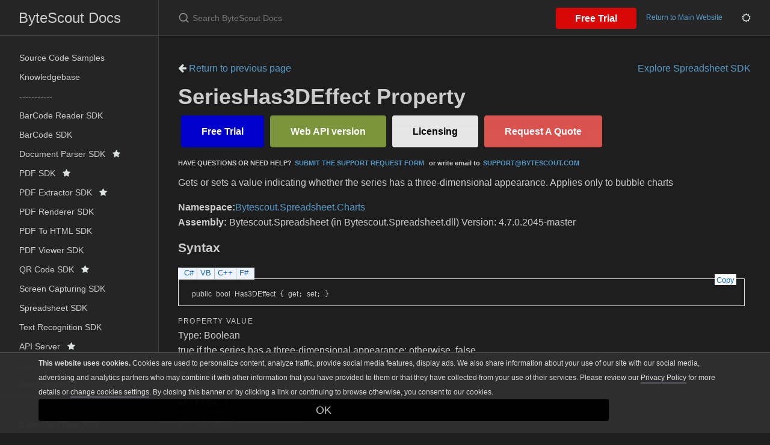

--- FILE ---
content_type: text/html; charset=utf-8
request_url: https://docs.bytescout.com/spreadsheet-sdk-p-bytescout-spreadsheet-charts-series-has3deffect
body_size: 4080
content:
<!DOCTYPE html><html lang="en-US"><head><meta charset="UTF-8"><meta http-equiv="X-UA-Compatible" content="IE=Edge"><link rel="stylesheet" href="https://cdnjs.cloudflare.com/ajax/libs/jstree/3.2.1/themes/default/style.min.css" /><link rel="stylesheet" href="https://docs.bytescout.com/assets/css/just-the-docs-default.css"><link rel="stylesheet" href="https://docs.bytescout.com/assets/css/custom-theme.css"><link rel="stylesheet" href="https://docs.bytescout.com/assets/css/fuse-search.css"><link rel="stylesheet" href="https://docs.bytescout.com/assets/css/branding.css"><link rel="stylesheet" href="https://docs.bytescout.com/assets/css/highlight.css"> <script>(function(w,d,s,l,i){w[l]=w[l]||[];w[l].push({'gtm.start': new Date().getTime(),event:'gtm.js'});var f=d.getElementsByTagName(s)[0], j=d.createElement(s),dl=l!='dataLayer'?'&l='+l:'';j.async=true;j.src= 'https://www.googletagmanager.com/gtm.js?id='+i+dl;f.parentNode.insertBefore(j,f); })(window,document,'script','dataLayer','GTM-N7BHTXH');</script> <script type="text/javascript" src="https://code.jquery.com/jquery-3.6.0.min.js"></script> <script src="https://cdnjs.cloudflare.com/ajax/libs/jstree/3.2.1/jstree.min.js"></script> <script type="text/javascript" src="https://docs.bytescout.com/assets/js/code_snippet.js"></script> <script type="text/javascript" src="https://docs.bytescout.com/assets/js/vendor/fuse.basic.min.js"></script> <script type="text/javascript" src="https://docs.bytescout.com/assets/js/vendor/fuse_search.js"></script> <script type="text/javascript" src="https://docs.bytescout.com/assets/js/vendor/lunr.min.js"></script> <script type="text/javascript" src="https://docs.bytescout.com/assets/js/just-the-docs.js"></script> <script type="text/javascript" src="https://docs.bytescout.com/assets/js/branding.js"></script> <script type="text/javascript" src="https://docs.bytescout.com/assets/js/highlight.js"></script> <script type="text/javascript" src="https://docs.bytescout.com/assets/js/clipboard.min.js"></script><meta name="viewport" content="width=device-width, initial-scale=1"><link href="//maxcdn.bootstrapcdn.com/font-awesome/4.2.0/css/font-awesome.min.css" rel="stylesheet"><title>SeriesHas3DEffect Property | ByteScout Docs</title><meta name="generator" content="Jekyll v3.9.3" /><meta property="og:title" content="SeriesHas3DEffect Property" /><meta property="og:locale" content="en_US" /><meta name="description" content="ByteScout Docs documentation" /><meta property="og:description" content="ByteScout Docs documentation" /><link rel="canonical" href="https://docs.bytescout.com/spreadsheet-sdk-p-bytescout-spreadsheet-charts-series-has3deffect" /><meta property="og:url" content="https://docs.bytescout.com/spreadsheet-sdk-p-bytescout-spreadsheet-charts-series-has3deffect" /><meta property="og:site_name" content="ByteScout Docs" /><meta property="og:type" content="article" /><meta property="article:published_time" content="2023-09-11T01:30:28+00:00" /><meta name="twitter:card" content="summary" /><meta property="twitter:title" content="SeriesHas3DEffect Property" /> <script type="application/ld+json"> {"@context":"https://schema.org","@type":"BlogPosting","dateModified":"2023-09-11T01:30:28+00:00","datePublished":"2023-09-11T01:30:28+00:00","description":"ByteScout Docs documentation","headline":"SeriesHas3DEffect Property","mainEntityOfPage":{"@type":"WebPage","@id":"https://docs.bytescout.com/spreadsheet-sdk-p-bytescout-spreadsheet-charts-series-has3deffect"},"url":"https://docs.bytescout.com/spreadsheet-sdk-p-bytescout-spreadsheet-charts-series-has3deffect"}</script><link rel="shortcut icon" type="image/png" sizes="16x16" href='https://docs.bytescout.com/assets/images/favicon-16x16.png'><link rel="manifest" href='https://docs.bytescout.com/site.webmanifest'><body class="clsDark"> <noscript><iframe src="https://www.googletagmanager.com/ns.html?id=GTM-N7BHTXH" height="0" width="0" style="display:none;visibility:hidden"></iframe></noscript> <svg xmlns="http://www.w3.org/2000/svg" style="display: none;"> <symbol id="svg-link" viewBox="0 0 24 24"><title>Link</title><svg xmlns="http://www.w3.org/2000/svg" width="24" height="24" viewBox="0 0 24 24" fill="none" stroke="currentColor" stroke-width="2" stroke-linecap="round" stroke-linejoin="round" class="feather feather-link"><path d="M10 13a5 5 0 0 0 7.54.54l3-3a5 5 0 0 0-7.07-7.07l-1.72 1.71"></path><path d="M14 11a5 5 0 0 0-7.54-.54l-3 3a5 5 0 0 0 7.07 7.07l1.71-1.71"></path> </svg> </symbol> <symbol id="svg-search" viewBox="0 0 24 24"><title>Search</title><svg xmlns="http://www.w3.org/2000/svg" width="24" height="24" viewBox="0 0 24 24" fill="none" stroke="currentColor" stroke-width="2" stroke-linecap="round" stroke-linejoin="round" class="feather feather-search"> <circle cx="11" cy="11" r="8"></circle><line x1="21" y1="21" x2="16.65" y2="16.65"></line> </svg> </symbol> <symbol id="svg-menu" viewBox="0 0 24 24"><title>Menu</title><svg xmlns="http://www.w3.org/2000/svg" width="24" height="24" viewBox="0 0 24 24" fill="none" stroke="currentColor" stroke-width="2" stroke-linecap="round" stroke-linejoin="round" class="feather feather-menu"><line x1="3" y1="12" x2="21" y2="12"></line><line x1="3" y1="6" x2="21" y2="6"></line><line x1="3" y1="18" x2="21" y2="18"></line> </svg> </symbol> <symbol id="svg-arrow-right" viewBox="0 0 24 24"><title>Expand</title><svg xmlns="http://www.w3.org/2000/svg" width="24" height="24" viewBox="0 0 24 24" fill="none" stroke="currentColor" stroke-width="2" stroke-linecap="round" stroke-linejoin="round" class="feather feather-chevron-right"><polyline points="9 18 15 12 9 6"></polyline> </svg> </symbol> <symbol id="svg-doc" viewBox="0 0 24 24"><title>Document</title><svg xmlns="http://www.w3.org/2000/svg" width="24" height="24" viewBox="0 0 24 24" fill="none" stroke="currentColor" stroke-width="2" stroke-linecap="round" stroke-linejoin="round" class="feather feather-file"><path d="M13 2H6a2 2 0 0 0-2 2v16a2 2 0 0 0 2 2h12a2 2 0 0 0 2-2V9z"></path><polyline points="13 2 13 9 20 9"></polyline> </svg> </symbol> </svg><div class="side-bar"><div class="site-header"> <a href="https://docs.bytescout.com/" class="site-title lh-tight"> ByteScout Docs </a><nav aria-label="Auxiliary" class="aux-nav"><ul class="aux-nav-list"><li class="aux-nav-list-item"> <a href="https://bytescout.com/download/web-installer" class="site-button"> Free Trial </a><li class="aux-nav-list-item clsDarkTheme" style="display: none;"> <a href="javascript:" title="Change Theme" class="site-button"> <i class="fa fa-moon-o"></i> </a><li class="aux-nav-list-item clsLightTheme" style="display: none;"> <a href="javascript:" title="Change Theme" class="site-button"> <i class="fa fa-sun-o"></i> </a></ul></nav><a href="#" id="menu-button" class="site-button"> <svg viewBox="0 0 24 24" class="icon"> <use xlink:href="#svg-menu"></use> </svg> </a></div><nav role="navigation" aria-label="Main" id="site-nav" class="site-nav"><ul class="nav-list"><li class="nav-list-item" > <a class="nav-list-link" href="/samples">Source Code Samples</a><li class="nav-list-item" > <a class="nav-list-link" href="/kb">Knowledgebase</a><li class="nav-list-item" > <a class="nav-list-link" href="/">-----------</a><li class="nav-list-item" > <a class="nav-list-link" href="/barcode-reader-sdk">BarCode Reader SDK</a><li class="nav-list-item" > <a class="nav-list-link" href="/barcode-sdk">BarCode SDK</a><li class="nav-list-item" > <a class="nav-list-link" href="/document-parser-sdk">Document Parser SDK&nbsp;&nbsp; <i class="fa fa-star"></i></a><li class="nav-list-item" > <a class="nav-list-link" href="/pdf-sdk">PDF SDK&nbsp;&nbsp; <i class="fa fa-star"></i></a><li class="nav-list-item" > <a class="nav-list-link" href="/pdf-extractor-sdk">PDF Extractor SDK&nbsp;&nbsp; <i class="fa fa-star"></i></a><li class="nav-list-item" > <a class="nav-list-link" href="/pdf-renderer-sdk">PDF Renderer SDK</a><li class="nav-list-item" > <a class="nav-list-link" href="/pdf-to-html-sdk">PDF To HTML SDK</a><li class="nav-list-item" > <a class="nav-list-link" href="/pdf-viewer-sdk">PDF Viewer SDK</a><li class="nav-list-item" > <a class="nav-list-link" href="/qr-code-sdk">QR Code SDK&nbsp;&nbsp; <i class="fa fa-star"></i></a><li class="nav-list-item" > <a class="nav-list-link" href="/screen-capturing-sdk">Screen Capturing SDK</a><li class="nav-list-item" > <a class="nav-list-link" href="/spreadsheet-sdk">Spreadsheet SDK</a><li class="nav-list-item" > <a class="nav-list-link" href="/text-recognition-sdk">Text Recognition SDK</a><li class="nav-list-item" > <a class="nav-list-link" href="/api-server">API Server&nbsp;&nbsp; <i class="fa fa-star"></i></a><li class="nav-list-item" > <a class="nav-list-link" href="/">-----------</a><li class="nav-list-item" > <a class="nav-list-link" href="https://support.bytescout.com/hc/en-us/requests/new?subject=PDF.co%20API">Get Support <i class='fa fa-external-link'></i></a><hr style="margin: 5px 0;"></ul><footer class="wrapper site-footer"><div class="inner"><div class="col_f col_2 text-muted"><p>&copy; ByteScout Docs, <span id="footer-copyright"></span> <script> document.getElementById('footer-copyright'). appendChild(document.createTextNode( new Date().getFullYear())); </script></p><p> <a href="https://support.bytescout.com/hc/en-us/requests/new">Contact Us</a></p><p> <a href="https://bytescout.com">Return to the main website</a></p><hr></div></div></footer></nav><div class="search"><div class="search-input-wrap"> <input type="text" id="search-input-2" autocomplete="off" class="search-input" name="query" id="search-input" placeholder="Search ByteScout Docs" /> <label for="search-input-2" class="search-label"><svg viewBox="0 0 24 24" class="search-icon"> <use xlink:href="#svg-search"></use> </svg></label></div><div id="search-results-2" class="search-results-popup"></div></div></div><div class="main" id="top"><div id="main-header" class="main-header"><div class="search"><div class="search-input-wrap"> <input type="text" id="search-input" autocomplete="off" class="search-input" name="query" id="search-input" placeholder="Search ByteScout Docs" /> <label for="search-input" class="search-label"><svg viewBox="0 0 24 24" class="search-icon"> <use xlink:href="#svg-search"></use> </svg></label></div><div id="search-results" class="search-results-popup"></div></div><nav aria-label="Auxiliary" class="aux-nav"><ul class="aux-nav-list"><li class="aux-nav-list-item"> <a href="https://bytescout.com/download/web-installer" class="site-button" > Free Trial </a><li class="aux-nav-list-item"> <a href="https://bytescout.com" class="site-button" > Return to Main Website </a><li class="aux-nav-list-item clsDarkTheme" style="display: none;"> <a href="javascript:" title="Change Theme" class="site-button"> <i class="fa fa-moon-o"></i> </a><li class="aux-nav-list-item clsLightTheme" style="display: none;"> <a href="javascript:" title="Change Theme" class="site-button"> <i class="fa fa-sun-o"></i> </a></ul></nav></div><div id="main-content-wrap" class="main-content-wrap"><div id="main-content" class="main-content" role="main"><h1></h1><div class="mb-3"> <a href="javascript: history.back()"> <i class="fa fa-arrow-left"></i> Return to previous page</a><a class="small float-right" href="/spreadsheet-sdk">Explore Spreadsheet SDK</a></div><h1> SeriesHas3DEffect Property</h1><div class="OH_outerDiv"><div class="OH_outerContent"><div id="mainSection"><div id="mainBody"><span class="introStyle"><div><a href="https://bytescout.com/download/web-installer?utm_source=documentation" style="background-color:#0000cc; -moz-border-radius: 4px; -webkit-border-radius: 4px; border-radius: 4px; border: 4px solid #0000cc; display: inline-block; cursor: pointer; color: #ffffff; font-family: Arial; font-size: 16px; font-weight: bold; padding: 10px 30px; text-decoration: none; text-shadow: 2px 2px 4px #0000cc;" target="_blank" onmouseover="this.style.backgroundColor='#0000cc'" onmouseout="this.style.backgroundColor='#0000cc'"> Free Trial</a><a href="https://app.pdf.co/signup?utm_source=documentation" style="background-color: #7c943b; -moz-border-radius: 4px; -webkit-border-radius: 4px; border-radius: 4px; border: 4px solid #7c943b; display: inline-block; cursor: pointer; color: #ffffff; font-family: Arial; font-size: 16px; font-weight: bold; padding: 10px 30px; text-decoration: none; text-shadow: 2px 2px 4px #7c943b;" target="_blank" onmouseover="this.style.backgroundColor='#7c943b'" onmouseout="this.style.backgroundColor='#7c943b'"> Web API version</a><a href="https://secure.bytescout.com/#SPREADSHEETSDK" style="-moz-box-shadow: inset 0px 39px 10px -24px #e6e6e6; -webkit-box-shadow: inset 0px 39px 10px -24px #e6e6e6; box-shadow: inset 0px 39px 10px -24px #e6e6e6; background-color: #e6e6e6; -moz-border-radius: 4px; -webkit-border-radius: 4px; border-radius: 4px; border: 4px solid #e6e6e6; display: inline-block; cursor: pointer; color: #000000; font-family: Arial; font-size: 16px; font-weight: bold; padding: 10px 30px; text-decoration: none; text-shadow: 2px 2px 4px #e6e6e6;" target="_blank" onmouseover="this.style.backgroundColor='#e6e6e6'" onmouseout="this.style.backgroundColor='#e6e6e6'"> Licensing</a><a href="https://support.bytescout.com/hc/en-us/requests/new?subject=Spreadsheet SDK Request for Quotation" style="-moz-box-shadow: inset 0px 39px 10px -24px #d9534f; -webkit-box-shadow: inset 0px 39px 10px -24px #d9534f; box-shadow: inset 0px 39px 10px -24px #d9534f; background-color: #d9534f; -moz-border-radius: 4px; -webkit-border-radius: 4px; border-radius: 4px; border: 4px solid #d9534f; display: inline-block; cursor: pointer; color: #FFFFFF; font-family: Arial; font-size: 16px; font-weight: bold; padding: 10px 30px; text-decoration: none; text-shadow: 2px 2px 4px #d9534f;" target="_blank" onmouseover="this.style.backgroundColor='#d9534f'" onmouseout="this.style.backgroundColor='#d9534f'"> Request A Quote</a><p style="font-size:70%;"><strong>HAVE QUESTIONS OR NEED HELP?<a href="https://bytescout.zendesk.com/hc/en-us/requests/new" target="_blank">SUBMIT THE SUPPORT REQUEST FORM</a> or write email to<a href="mailto:support@bytescout.com?subject=[QUESTION %FROM DOCUMENTATION]" target="_blank">SUPPORT@BYTESCOUT.COM</a></strong></p></div></span><div class="summary"> Gets or sets a value indicating whether the series has a three-dimensional appearance. Applies only to bubble charts</div><p></p><strong>Namespace:</strong><a href="spreadsheet-sdk-n-bytescout-spreadsheet-charts">Bytescout.Spreadsheet.Charts</a><br /><strong>Assembly:</strong> Bytescout.Spreadsheet (in Bytescout.Spreadsheet.dll) Version: 4.7.0.2045-master<div class="OH_CollapsibleAreaRegion"><div class="OH_regiontitle">Syntax</div></div><div class="OH_clear"></div><div class="OH_CodeSnippetContainer"><div class="OH_CodeSnippetContainerTabs"><div class="OH_CodeSnippetContainerTabLeft" id="ID0EDCA_tabimgleft"></div><div id="ID0EDCA_tab1" class="OH_CodeSnippetContainerTabFirst"><a href="#" onclick="javascript:ChangeTab('ID0EDCA','cs','1','4');return false;">C#</a></div><div id="ID0EDCA_tab2" class="OH_CodeSnippetContainerTab"><a href="#" onclick="javascript:ChangeTab('ID0EDCA','vb','2','4');return false;">VB</a></div><div id="ID0EDCA_tab3" class="OH_CodeSnippetContainerTab"><a href="#" onclick="javascript:ChangeTab('ID0EDCA','cpp','3','4');return false;">C++</a></div><div id="ID0EDCA_tab4" class="OH_CodeSnippetContainerTab"><a href="#" onclick="javascript:ChangeTab('ID0EDCA','fs','4','4');return false;">F#</a></div><div class="OH_CodeSnippetContainerTabRight" id="ID0EDCA_tabimgright"></div></div><div class="OH_CodeSnippetContainerCodeCollection"><div class="OH_CodeSnippetToolBar"><div class="OH_CodeSnippetToolBarText"><a id="ID0EDCA_copyCode" href="#" class="OH_copyCodeSnippet" onclick="javascript:CopyToClipboard('ID0EDCA');return false;" title="Copy">Copy</a></div></div><div id="ID0EDCA_code_Div1" class="OH_CodeSnippetContainerCode" style="display: block"><pre xml:space="preserve"><span class="keyword">public</span> <span class="identifier">bool</span> <span class="identifier">Has3DEffect</span> { <span class="keyword">get</span>; <span class="keyword">set</span>; }</pre></div><div id="ID0EDCA_code_Div2" class="OH_CodeSnippetContainerCode" style="display: none"><pre xml:space="preserve"><span class="keyword">Public</span> <span class="keyword">Property</span> <span class="identifier">Has3DEffect</span> <span class="keyword">As</span> <span class="identifier">Boolean</span>
	<span class="keyword">Get</span>
	<span class="keyword">Set</span></pre></div><div id="ID0EDCA_code_Div3" class="OH_CodeSnippetContainerCode" style="display: none"><pre xml:space="preserve"><span class="keyword">public</span>:
<span class="keyword">property</span> <span class="identifier">bool</span> <span class="identifier">Has3DEffect</span> {
	<span class="identifier">bool</span> <span class="keyword">get</span> ();
	<span class="keyword">void</span> <span class="keyword">set</span> (<span class="identifier">bool</span> <span class="parameter">value</span>);
}</pre></div><div id="ID0EDCA_code_Div4" class="OH_CodeSnippetContainerCode" style="display: none"><pre xml:space="preserve"><span class="keyword">member</span> <span class="identifier">Has3DEffect</span> : <span class="identifier">bool</span> <span class="keyword">with</span> <span class="keyword">get</span>, <span class="keyword">set</span></pre></div></div></div><h4 class="subHeading"> Property Value</h4>Type: <span class="nolink">Boolean</span><br /><span class="code">true</span> if the series has a three-dimensional appearance; otherwise, <span class="code">false</span>.<div class="OH_CollapsibleAreaRegion" id="seeAlsoSection"><div class="OH_regiontitle">See Also</div></div><div class="OH_clear"></div><h4 class="subHeading"> Reference</h4><div class="seeAlsoStyle"><a href="spreadsheet-sdk-t-bytescout-spreadsheet-charts-series">Series Class</a></div><div class="seeAlsoStyle"><a href="spreadsheet-sdk-n-bytescout-spreadsheet-charts">Bytescout.Spreadsheet.Charts Namespace</a></div></div></div></div></div><hr><footer> <a title="Back to Top" id="btnBackToTop"></a><p class="text-small text-grey-dk-000 mb-0">Copyright &copy; 2016 - 2023 ByteScout</p></footer></div></div></div>
